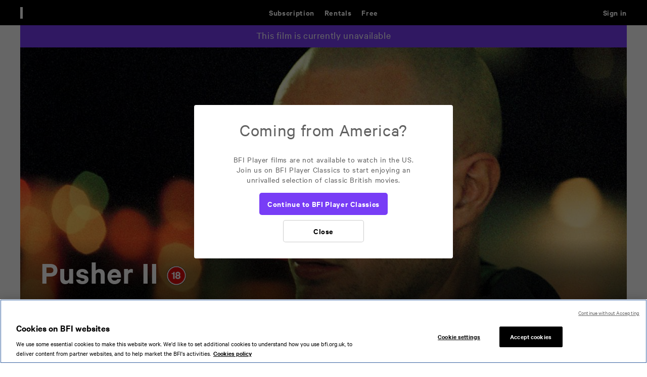

--- FILE ---
content_type: text/html; charset=UTF-8
request_url: https://player.bfi.org.uk/subscription/film/watch-pusher-ii-2005-online
body_size: 14387
content:
<!DOCTYPE html>
<html lang="en" dir="ltr" prefix="og: https://ogp.me/ns#">
  <head>
    <meta name="viewport" content="width=device-width" />
    <link rel="icon" type="image/png" href="/themes/custom/bfip/images/favicon-16x16.png" sizes="16x16">
    <link rel="icon" type="image/png" href="/themes/custom/bfip/images/favicon-32x32.png" sizes="32x32">
    <link rel="icon" type="image/png" href="/themes/custom/bfip/images/favicon-48x48.png" sizes="48x48">
    <link rel="apple-touch-icon" href="/themes/custom/bfip/images/apple-touch-icon-120x120.png">
    <link rel="apple-touch-icon" sizes="180x180" href="/themes/custom/bfip/images/apple-touch-icon-180x180.png">
    <link rel="apple-touch-icon" sizes="152x152" href="/themes/custom/bfip/images/apple-touch-icon-152x152.png">
    <link rel="apple-touch-icon" sizes="167x167" href="/themes/custom/bfip/images/apple-touch-icon-167x167.png">

    <meta charset="utf-8" />
<script>var dataLayer = [];</script>
<meta name="description" content="Nicolas Winding Refn&#039;s sequel follows Tonny (Mads Mikkelsen) on the path to redemption, as he balances a life of crime with the demands of a new family." />
<link rel="image_src" href="/sites/default/files/hero-images/pusher2.jpg" />
<meta property="og:site_name" content="BFI Player" />
<meta property="og:type" content="movie" />
<meta property="og:url" content="https://player.bfi.org.uk/subscription/film/watch-pusher-ii-2005-online" />
<meta property="og:title" content="Watch Pusher II - BFI Player" />
<meta property="og:description" content="Nicolas Winding Refn&#039;s sequel follows Tonny (Mads Mikkelsen) on the path to redemption, as he balances a life of crime with the demands of a new family." />
<meta property="og:image" content="https://player.bfi.org.uk/sites/default/files/styles/landscape_1200x675/public/hero-images/pusher2.jpg?itok=5BzpWKMK" />
<meta property="og:image:width" content="1200" />
<meta property="og:image:height" content="675" />
<meta property="og:image:alt" content="Pusher II" />
<meta name="twitter:card" content="summary_large_image" />
<meta name="twitter:site" content="@bfi" />
<meta name="twitter:title" content="Watch Pusher II - BFI Player" />
<meta name="twitter:description" content="Nicolas Winding Refn&#039;s sequel follows Tonny (Mads Mikkelsen) on the path to redemption, as he balances a life of crime with the demands of a new family." />
<meta name="twitter:image" content="https://player.bfi.org.uk/sites/default/files/styles/landscape_1200x675/public/hero-images/pusher2.jpg?itok=5BzpWKMK" />
<meta name="twitter:image:alt" content="Pusher II" />
<meta name="twitter:app:id:ipad" content="bfiplayer" />
<script>/* Google Tag Manager */(function(w,d,s,l,i){w[l]=w[l]||[];w[l].push({'gtm.start':new Date().getTime(),event:'gtm.js'});var f=d.getElementsByTagName(s)[0],j=d.createElement(s),dl=l!='dataLayer'?'&amp;l='+l:'';j.async=true;j.src='https://www.googletagmanager.com/gtm.js?id='+i+dl;f.parentNode.insertBefore(j,f);})(window,document,'script','dataLayer','GTM-MFLFHWM');</script>
<style>.async-hide { opacity: 0 !important} /* Page-hiding snippet (recommended) */</style>
<meta name="Generator" content="Drupal 10 (https://www.drupal.org)" />
<meta name="MobileOptimized" content="width" />
<meta name="HandheldFriendly" content="true" />
<meta name="viewport" content="width=device-width, initial-scale=1.0" />
<link rel="icon" href="/themes/custom/bfip/favicon.ico" type="image/vnd.microsoft.icon" />
<link rel="canonical" href="https://player.bfi.org.uk/subscription/film/watch-pusher-ii-2005-online" />
<link rel="shortlink" href="https://player.bfi.org.uk/node/15025" />

    <title>Watch Pusher II online - BFI Player</title>
    <link rel="stylesheet" media="all" href="/core/assets/vendor/jquery.ui/themes/base/core.css?t8wgam" />
<link rel="stylesheet" media="all" href="/core/assets/vendor/jquery.ui/themes/base/controlgroup.css?t8wgam" />
<link rel="stylesheet" media="all" href="/core/assets/vendor/jquery.ui/themes/base/checkboxradio.css?t8wgam" />
<link rel="stylesheet" media="all" href="/core/assets/vendor/jquery.ui/themes/base/resizable.css?t8wgam" />
<link rel="stylesheet" media="all" href="/core/assets/vendor/jquery.ui/themes/base/button.css?t8wgam" />
<link rel="stylesheet" media="all" href="/core/assets/vendor/jquery.ui/themes/base/dialog.css?t8wgam" />
<link rel="stylesheet" media="all" href="/core/misc/components/progress.module.css?t8wgam" />
<link rel="stylesheet" media="all" href="/core/misc/components/ajax-progress.module.css?t8wgam" />
<link rel="stylesheet" media="all" href="/core/modules/system/css/components/align.module.css?t8wgam" />
<link rel="stylesheet" media="all" href="/core/modules/system/css/components/fieldgroup.module.css?t8wgam" />
<link rel="stylesheet" media="all" href="/core/modules/system/css/components/container-inline.module.css?t8wgam" />
<link rel="stylesheet" media="all" href="/core/modules/system/css/components/clearfix.module.css?t8wgam" />
<link rel="stylesheet" media="all" href="/core/modules/system/css/components/details.module.css?t8wgam" />
<link rel="stylesheet" media="all" href="/core/modules/system/css/components/hidden.module.css?t8wgam" />
<link rel="stylesheet" media="all" href="/core/modules/system/css/components/item-list.module.css?t8wgam" />
<link rel="stylesheet" media="all" href="/core/modules/system/css/components/js.module.css?t8wgam" />
<link rel="stylesheet" media="all" href="/core/modules/system/css/components/nowrap.module.css?t8wgam" />
<link rel="stylesheet" media="all" href="/core/modules/system/css/components/position-container.module.css?t8wgam" />
<link rel="stylesheet" media="all" href="/core/modules/system/css/components/reset-appearance.module.css?t8wgam" />
<link rel="stylesheet" media="all" href="/core/modules/system/css/components/resize.module.css?t8wgam" />
<link rel="stylesheet" media="all" href="/core/modules/system/css/components/system-status-counter.css?t8wgam" />
<link rel="stylesheet" media="all" href="/core/modules/system/css/components/system-status-report-counters.css?t8wgam" />
<link rel="stylesheet" media="all" href="/core/modules/system/css/components/system-status-report-general-info.css?t8wgam" />
<link rel="stylesheet" media="all" href="/core/modules/system/css/components/tablesort.module.css?t8wgam" />
<link rel="stylesheet" media="all" href="/core/modules/ckeditor5/css/ckeditor5.dialog.fix.css?t8wgam" />
<link rel="stylesheet" media="all" href="/core/assets/vendor/jquery.ui/themes/base/theme.css?t8wgam" />
<link rel="stylesheet" media="all" href="/modules/custom/player_esp/modules/esp_signup/css/esp_signup.css?t8wgam" />
<link rel="stylesheet" media="all" href="/modules/contrib/flag/css/flag-link-ajax.css?t8wgam" />
<link rel="stylesheet" media="all" href="/modules/custom/player_global_notification/css/player_global_notification.css?t8wgam" />
<link rel="stylesheet" media="all" href="/core/../themes/custom/bfip/components/01-atoms/03-icons/bfi_logo/bfi_logo.css?t8wgam" />
<link rel="stylesheet" media="all" href="/core/../themes/custom/bfip/components/01-atoms/03-icons/bfi_player_logo/bfi_player_logo.css?t8wgam" />
<link rel="stylesheet" media="all" href="/core/../themes/custom/bfip/components/01-atoms/02-buttons/button/button.css?t8wgam" />
<link rel="stylesheet" media="all" href="/core/../themes/custom/bfip/components/01-atoms/03-icons/close_icon/close_icon.css?t8wgam" />
<link rel="stylesheet" media="all" href="/core/../themes/custom/bfip/components/03-organisms/footer/footer.css?t8wgam" />
<link rel="stylesheet" media="all" href="/core/../themes/custom/bfip/components/04-templates/full_width/full_width.css?t8wgam" />
<link rel="stylesheet" media="all" href="/core/../themes/custom/bfip/components/04-templates/full_width_page/full_width_page.css?t8wgam" />
<link rel="stylesheet" media="all" href="/core/../themes/custom/bfip/components/01-atoms/01-typography/heading_4/heading_4.css?t8wgam" />
<link rel="stylesheet" media="all" href="/core/../themes/custom/bfip/components/01-atoms/01-typography/heading_4_html/heading_4_html.css?t8wgam" />
<link rel="stylesheet" media="all" href="/core/../themes/custom/bfip/components/01-atoms/02-buttons/icon_button/icon_button.css?t8wgam" />
<link rel="stylesheet" media="all" href="/core/../themes/custom/bfip/components/02-molecules/list/list.css?t8wgam" />
<link rel="stylesheet" media="all" href="/core/../themes/custom/bfip/components/03-organisms/nav/nav.css?t8wgam" />
<link rel="stylesheet" media="all" href="/core/../themes/custom/bfip/components/01-atoms/03-icons/search_icon/search_icon.css?t8wgam" />
<link rel="stylesheet" media="all" href="/core/../themes/custom/bfip/components/02-molecules/search_input/search_input.css?t8wgam" />
<link rel="stylesheet" media="all" href="/themes/custom/bfip/css/styles.css?t8wgam" />

    <script type="text/javascript">
      var $ = window.jQuery;
    </script>
    <script src="//browser.sentry-cdn.com/5.17.0/bundle.min.js" integrity="sha384-lowBFC6YTkvMIWPORr7+TERnCkZdo5ab00oH5NkFLeQUAmBTLGwJpFjF6djuxJ/5" crossorigin="anonymous"></script>
<script src="/modules/custom/player/js/sentry.js?v=10.6.1"></script>

    <!-- dataLayer declaration  -->
    <script>window.dataLayer = window.dataLayer||[];</script>
    <meta name="clarity-site-verification" content="59231424-144c-41a6-bf46-d7790f0b51eb" />
  </head>

  <body>
    <!-- Google Tag Manager (noscript) --><noscript><iframe src="https://www.googletagmanager.com/ns.html?id=GTM-MFLFHWM" height="0" width="0" style="display:none;visibility:hidden"></iframe></noscript>
    <div  data-component-id="bfip:full_width" class="full-width">
          <div  data-component-id="bfip:nav" class="nav-container">
  <nav>
    <a id="skip-to-content" href="#content">Skip to main content</a>
    <div class="logo">
      <a href="/">
       <div  data-component-id="bfip:bfi_player_logo" class="white">
    &nbsp;
</div>

      </a>
          </div>
    <input type="checkbox" id="search-state" class="state" />
    <label for="search-state" tabindex="0" class="search-button button">
          <button  data-component-id="bfip:icon_button" tabindex="-1" class="open-button" type="button">
              <div  data-component-id="bfip:search_icon" class="white"></div>
            
</button>          <button  data-component-id="bfip:icon_button" tabindex="-1" class="close-button" type="button">
              <div  data-component-id="bfip:close_icon" class="white"></div>
            
</button>    </label>
    <form  data-component-id="bfip:search_input" class="search-container" action="/search" role="search">
    <fieldset class="search">
        <input name="availability" type="hidden" value="1" />
        <label for="nav-search">Search</label>
        <input type="search" name="q" placeholder="Search" value="" class="search-input" id="nav-search" />
        <div class="buttons">
            <button  data-component-id="bfip:icon_button" class="clear-input-button" type="reset">
                        <div  data-component-id="bfip:close_icon" class="black"></div>
                    
</button>            <button  data-component-id="bfip:icon_button" type="submit">
                        <div  data-component-id="bfip:search_icon" class="black"></div>
                    
</button>        </div>
    </fieldset>
</form>
    <input type="checkbox" id="mobile-menu-state" class="state" />
    <label for="mobile-menu-state" tabindex="0" class="mobile-menu-button button">
          <button  data-component-id="bfip:icon_button" tabindex="-1" class="open-button" type="button">
              <svg  data-component-id="bfip:mobile_menu_icon" xmlns="http://www.w3.org/2000/svg" width="20" height="15" viewBox="0 0 20 15" fill="none">
  <path d="M0.583984 1H19.834" stroke="white" stroke-width="2"/>
  <path d="M0.583984 7.41602H19.834" stroke="white" stroke-width="2"/>
  <path d="M0.583984 13.832H19.834" stroke="white" stroke-width="2"/>
</svg>

            
</button>          <button  data-component-id="bfip:icon_button" tabindex="-1" class="close-button" type="button">
              <div  data-component-id="bfip:close_icon" class="white"></div>
            
</button>    </label>
    
              <menu  class="menu main-menu">
                    <li class="menu-item menu-item--expanded menu-item--active-trail">
        <a href="/subscription" class="purple-accent" aria-label="Subscription. Subscription-only classic and cult films from across the decades" tabindex="0" data-drupal-link-system-path="node/6">Subscription</a>
                                          <menu class="menu sub-menu">
                    <li class="menu-item">
        <a href="/subscription/collection/subscription-exclusives" tabindex="0" data-drupal-link-system-path="node/14482">Subscription exclusives</a>
              </li>
                <li class="menu-item">
        <a href="/subscription/collection/recently-added" tabindex="0" data-drupal-link-system-path="node/11473">Recently added</a>
              </li>
                <li class="menu-item">
        <a href="/subscription/kermode-introduces" tabindex="0" data-drupal-link-system-path="node/8">Kermode introduces</a>
              </li>
                <li class="menu-item">
        <a href="/subscription/popular" tabindex="0" data-drupal-link-system-path="node/11416">Popular</a>
              </li>
                <li class="menu-item">
        <a href="/subscription/collections" tabindex="0" data-drupal-link-system-path="node/10">Collections</a>
              </li>
                <li class="menu-item">
        <a href="/search/subscription?q=&amp;availability=1&amp;sort=title" tabindex="0" data-drupal-link-query="{&quot;availability&quot;:&quot;1&quot;,&quot;q&quot;:&quot;&quot;,&quot;sort&quot;:&quot;title&quot;}" data-drupal-link-system-path="search/subscription">A-Z</a>
              </li>
                <li class="menu-item">
        <a href="/subscription/coming-soon" tabindex="0" data-drupal-link-system-path="subscription/coming-soon">Coming soon</a>
              </li>
        </menu>
  
              </li>
                <li class="menu-item menu-item--expanded">
        <a href="/rentals" class="red-accent" aria-label="Rentals. New and acclaimed films to rent, including those in cinemas now" tabindex="0" data-drupal-link-system-path="node/5">Rentals</a>
                                          <menu class="menu sub-menu">
                    <li class="menu-item">
        <a href="/rentals/new" tabindex="0" data-drupal-link-system-path="node/11413">New</a>
              </li>
                <li class="menu-item">
        <a href="/rentals/popular" tabindex="0" data-drupal-link-system-path="node/11414">Popular</a>
              </li>
                <li class="menu-item">
        <a href="/rentals/collections" tabindex="0" data-drupal-link-system-path="node/14">Collections</a>
              </li>
                <li class="menu-item">
        <a href="/search/rentals?q=&amp;availability=1&amp;sort=title" tabindex="0" data-drupal-link-query="{&quot;availability&quot;:&quot;1&quot;,&quot;q&quot;:&quot;&quot;,&quot;sort&quot;:&quot;title&quot;}" data-drupal-link-system-path="search/rentals">A-Z</a>
              </li>
                <li class="menu-item">
        <a href="/rentals/coming-soon" tabindex="0" data-drupal-link-system-path="rentals/coming-soon">Coming soon</a>
              </li>
        </menu>
  
              </li>
                <li class="menu-item menu-item--expanded">
        <a href="/free" class="green-accent" aria-label="Free. Thousands of free archive films" tabindex="0" data-drupal-link-system-path="node/7">Free</a>
                                          <menu class="menu sub-menu">
                    <li class="menu-item">
        <a href="/free/collection/popular" tabindex="0" data-drupal-link-system-path="node/16766">Popular</a>
              </li>
                <li class="menu-item">
        <a href="/free/inside-film" tabindex="0" data-drupal-link-system-path="node/16886">Inside Film</a>
              </li>
                <li class="menu-item">
        <a href="/free/shorts" title="Sharp, bold and quickly told." tabindex="0" data-drupal-link-system-path="node/16927">Shorts</a>
              </li>
                <li class="menu-item">
        <a href="/free/collections" tabindex="0" data-drupal-link-system-path="node/19">Collections</a>
              </li>
                <li class="menu-item">
        <a href="/britain-on-film" tabindex="0" data-drupal-link-system-path="britain-on-film">Britain on Film map</a>
              </li>
        </menu>
  
              </li>
        </menu>
  


    
              <menu  class="menu user-menu">
                    <li class="menu-item">
        <a href="/sign-in?destination=/subscription/film/watch-pusher-ii-2005-online" title="Sign in" class="sign-in blue-accent" tabindex="0" data-drupal-link-query="{&quot;destination&quot;:&quot;\/subscription\/film\/watch-pusher-ii-2005-online&quot;}" data-drupal-link-system-path="user/login">Sign in</a>
              </li>
                <li class="menu-item">
        <a href="/search" class="js__open-search menu__item--search" aria-expanded="false" aria-controls="page__search" aria-label="Expand main site search" tabindex="0" data-drupal-link-system-path="search"></a>
              </li>
        </menu>
  


  </nav>
</div>
                <div  data-component-id="bfip:full_width_page" class="main-container white-bg">
  <main>
                <div class="page page--film page--film--subscription us-enabled" id="page">
              <div class="js_screen-reader-alert d-n" aria-live="assertive"></div>
                              <div class="dialog-off-canvas-main-canvas" data-off-canvas-main-canvas>
    <div class="main" role="main" id="content">
    <div>
    <div class="global-messages global-notification-messages" id="block-playerglobalnotificationblock--2">
  
    
      
  </div>
<div class="player-newsletter-signup" id="block-bfip-espsignupblock--2">
  
    
      <div class="esp-signup-block">
  <div class="container container--newsletter-signup" role="alert" aria-live="polite">
    <div class="container__inner">
      <div class="notification notification--black-bg notification--pop-up notification--newsletter">
          <div class="grid grid--2col">
              <div class="grid__column">
                                            <h3 class="t3">Get the latest from BFI Player</h3>
                                                          <div class="notification__message t6 hide-handheld">Sign up&nbsp;for news on&nbsp;the latest rentals, subscription&nbsp;classics and free archive highlights.&nbsp;</div>
                                </div>
              <div class="grid__column">
                  <div class="notification__form"><form class="esp-signup-form" data-drupal-selector="esp-signup-form" action="/subscription/film/watch-pusher-ii-2005-online" method="post" id="esp-signup-form" accept-charset="UTF-8" novalidate="novalidate">
  <div class="js-form-item js-form-type-textfield js-form-item-email field field--textfield field--email">
      <label for="edit-email" class="field__label">Email address</label>
  
  
  
  <input data-drupal-selector="edit-email" type="text" id="edit-email" name="email" value="" size="64" maxlength="128" class="form-text" />


    
    </div>
<button class="btn btn--primary btn--newsletter-signup button js-form-submit form-submit" data-drupal-selector="newsletter-signup-submit" type="submit" id="newsletter-signup-submit" name="add" value="Sign up">
  Sign up
</button>

<div class="newsletter_ajax_response"><div class="message"></div></div><input autocomplete="off" data-drupal-selector="form-ynvdbhfx7bdq2n0lo8x84c3ofd0p60v163fxtyhmrmq" type="hidden" name="form_build_id" value="form-YnvdbHfx7Bdq2N0lO8X84c3Ofd0P60V163FXTyHMrMQ" />
<input data-drupal-selector="edit-esp-signup-form" type="hidden" name="form_id" value="esp_signup_form" />
<div class="link-textfield js-form-wrapper form-wrapper" style="display: none !important;"><div class="js-form-item js-form-type-textfield js-form-item-link field field--textfield field--link">
      <label for="edit-link" class="field__label">Leave this field blank</label>
  
  
  
  <input autocomplete="off" data-drupal-selector="edit-link" type="text" id="edit-link" name="link" value="" size="20" maxlength="128" class="form-text" />


    
    </div>
</div>

</form>
</div>
              </div>
          </div>

        <div class="notification__cta">
          <div class="dismiss-buttons btn-group btn-group--inline btn-group--centered">
              <button id="dismiss-temporary" class="btn btn--inverse btn--no-bg dismiss js__btn-ask-later">Ask me later</button>
              <button id="dismiss-permanent" class="btn btn--inverse btn--no-bg dismiss js__btn-never-ask">Never ask</button>
          </div>
        </div>
      </div>
    </div>
  </div>
</div>

  </div>

  </div>

  <div class="page__search search-form--dark"  role="search" id="page__search" aria-hidden="true">
    <form action="" method="post" class="form form--search form--search-fullHeight" data-player-search>
      <fieldset class="fieldset">
        <div class="field field--input field--large">
          <div class="field__item">
            <label class="field__label h-e" for="search-field--header">Search</label>
            <input type="search" name="Search" placeholder="Find films, people, subjects..." value="" maxlength="128" size="20" class="input__search search-field--light" id="search-field--header">
          </div>
        </div>
        <div class="field field--button">
          <div class="field__item">
            <button class="btn btn--no-text btn--search js__submit-search"  data-search="search-submit" role="button" type="submit">
              <i class="icon btn__icon icon--search"></i>
              <span class="btn__text">Search</span>
            </button>
            <button data-search="search-stop" class="btn btn--no-text btn--reset js__reset-search" role="button" type="reset">
              <i class="icon btn__icon icon--close"></i>
              <span class="btn__text">Reset search</span>
            </button>
          </div>
        </div>
      </fieldset>
    </form>
  </div>
  
  
  <div class="messages">
    
  </div>
      <div>
    <div data-drupal-messages-fallback class="hidden"></div>    
            <div id="film-header" class="film-header">
    <div class="container">
        <div class="container__inner">
                            <div class="callout callout--">
    <div class="callout__text">
        <p>This film is currently unavailable</p>
    </div>
</div>
                        <div class="film-header__main">
                                                                                                                                                                                <div class="player-overlay player-overlay--certification" id="certification-overlay" role="alert" aria-live="assertive">
    <div class="player-overlay__inner">
        <div class="player-overlay__text">
                    <h3>This film is certified</h3>
        <img class="certificate-image" src="/themes/custom/bfip/images/certificate-images/BBFC_18.png" alt="18 rating">        <ul class="list player-overlay__list t7">
            <li class="list__item">
    Contains very strong sex and language, strong violence and drug use
</li>
        </ul>
                                                            
    <a class="btn btn--secondary btn--flex js__close" href="?accept-guidance" role="button">
        <span class="btn__text">I confirm I am over 18</span>
  </a>


                                    <div class="player-overlay__dismiss-overlay">
                                                                    
    <button id="" class="btn btn--no-text btn--inverse btn--no-bg btn--no-border js__dismiss-overlay" role="button">
    <i class="icon btn__icon icon--close"></i>    <span class="btn__text">Dismiss overlay</span>
  </button>


            </div>
                    </div>
    </div>
</div>
                                
                <div class="film-header__image">
                    <figure class="image image--landscape image--lazy">
    <div class="image__item">
        <img src="/sites/default/files/styles/landscape_480x270/public/hero-images/pusher2.jpg?itok=y8kyBMlE"
             alt=""
             data-img-240="/sites/default/files/styles/landscape_240x135/public/hero-images/pusher2.jpg?itok=7XjBCgxS"
             data-img-320="/sites/default/files/styles/landscape_320x180/public/hero-images/pusher2.jpg?itok=Obzz3lP9"
             data-img-400="/sites/default/files/styles/landscape_400x225/public/hero-images/pusher2.jpg?itok=P_PcmhAg"
             data-img-480="/sites/default/files/styles/landscape_480x270/public/hero-images/pusher2.jpg?itok=y8kyBMlE"
             data-img-640="/sites/default/files/styles/landscape_640x360/public/hero-images/pusher2.jpg?itok=d4YKPOu-"
             data-img-800="/sites/default/files/styles/landscape_800x450/public/hero-images/pusher2.jpg?itok=sA9CPlsG"
             data-img-960="/sites/default/files/styles/landscape_960x540/public/hero-images/pusher2.jpg?itok=VKmqNKbm"
             data-img-1200="/sites/default/files/styles/landscape_1200x675/public/hero-images/pusher2.jpg?itok=5BzpWKMK"
             data-img-1440="/sites/default/files/styles/landscape_1440x810/public/hero-images/pusher2.jpg?itok=n28-kpgO"
             class="image__src lazy lazy--no-blur" />
        <noscript><img src="/sites/default/files/styles/landscape_480x270/public/hero-images/pusher2.jpg?itok=y8kyBMlE" class="image__noscript" alt="" /></noscript>
    </div>
</figure>
                </div>
                <div class="film-header__player">
                    
    <div class="player__item">

    <div id="video-player_6259137734001" class="player">
        <video-js
          id="player_6259137734001"
          data-player="MLNFA1L1R"
          data-label="Pusher II"
          data-embed="default"
          controls=""
          data-ref-id="6259137734001"
          data-pid="MLNFA1L1R"
          data-acid="6057940601001"
          data-playlist-id=""
          data-application-id=""
          data-pillar="subscription"
          data-video-type="film"
          data-ent-id="15025"
          data-bundle="film"
          data-module-path="modules/custom/player"
          data-origin="https%3A%2F%2Fplayer.bfi.org.uk"
          data-origin_path="https%3A%2F%2Fplayer.bfi.org.uk%2Fsubscription%2Ffilm%2Fwatch-pusher-ii-2005-online"
          class="video-js vjs-16-9 vjs-film">
        </video-js>
        <script id="script_6259137734001" src="https://players.brightcove.net/6057940601001/MLNFA1L1R_default/index.min.js"></script>
    </div>

                <div class="btn-list">
            <button data-close-video-id="6259137734001" data-player-name="film_player" class="btn btn--inverse btn--no-bg btn--w-auto btn--no-text js__close_video film-close"><i class="icon btn__icon icon--close"></i><span class="btn__text">Close </span></button>
        </div>
    
    
    <div class="player-overlay player-overlay--error-message" id="error_player_6259137734001" role="alert" aria-live="assertive">
    <div class="player-overlay__inner">
        <div class="player-overlay__text">
                    <div class="player-overlay__content-background">
          <h2>Title of error</h2>
            <p class="t6"></p>
            <p class="t7 session"></p>
            <p class="t7 code"><span></span></p>
                                        
            
    <a class="btn btn--neutral btn--flex faq" href="#" role="button">
        <span class="btn__text">See Help</span>
  </a>


        </div>
                        </div>
    </div>
</div>
</div>



                                    </div>
                                <div class="film-header__content">
                    <div class="film-header__text">
                      <div class="film-title">
    <h1 class="film-title__h1">
                    <span class="film-title__maintitle">Pusher II</span>
    
                    <span class="film-title__certificate">
                <img class="certificate-image" src="/themes/custom/bfip/images/certificate-images/BBFC_18.png" alt="18 rating" />
            </span>
            </h1>
    <div class="film-title__description">
    <p>Nicolas Winding Refn's sequel follows Tonny (Mads Mikkelsen) on the path to redemption, as he balances a life of crime with the demands of a new family.</p>
</div>
    <p class="film-title__meta t6">
        <span>Crime</span>        <span>
    2005
</span>        <span>
    96
 mins</span>                    </p>

                        <p class="film-title__director t6">Director: Nicolas Winding Refn</p>
            
        
</div>
                    </div>
                    <div class="film-header__cta">
                        

                        <div class="btn-group cta__buttons">
                                                                                        
                                                            
                                                                
                                
                                                                                                                                                                                                                                
    <a href="/subscribe/15025" id="play-film" data-video-id="6259137734001" data-ent="" data-avail="unavailable" data-film-id="15025" data-ac="6057940601001" class="btn btn--primary btn--subscription h-e" role="button">
        <span class="btn__text">Subscribe to watch</span>
  </a>


                                        
                                                                                                                                                    </div>
                    </div>
                </div>
            </div>
        </div>
    </div>
</div>

        <div class="page__about">
            <div class="container">
                <div class="container__inner">

                                        <div class="tabs ">
            <input type="radio" name="tabs" id="tab1" class="tabs__input" checked>
                                                    <div class="tabs__menu" role="tablist">
                    <label for="tab1" class="tab__label" role="tab" aria-controls="tabs__content1" aria-expanded="true" aria-selected="true">
                <a href="#tab1" class="key-tabbing__link h-e" >Overview</a>
                <span>Overview</span>
            </label>
                                                                                                    </div>

            <div id="tabs__content1" aria-live="polite"class="tabs__content tabs__content--active" aria-labelledby="tab1" role="tabpanel" aria-hidden="false">
                                        <h2 class="tabs__title">Overview</h2>
                            <div class="tabs__narrow-inner">
                                <div class="text ">
    
    <p>Tonny is a small time crook on a path of self-imposed redemption. Upon leaving prison he discovers he has become a father, and vows to provide for the child. However the more he tries to rectify his new life with his relationship with his father, vicious gangster Duke (Leif Sylvester), the more futile the path seemingly becomes.</p>

    
    <p>Following a brief detour to America for indie thriller Fear X (2003), Nicolas Winding Refn returned to the mean streets of Copenhagen to continue the Pusher trilogy. The film established former professional dancer Mikkelsen as a highly effective antihero in advance of his notoriously villainous turns in Casino Royale (2006) and Doctor Strange (2016). </p>

</div>



                                
                                <div class="meta-data">
    
        
          <div class="meta-data__row">
      <div class="meta-data__title">Director</div>
      <div class="meta-data__data">
                                        <a href="/search/subscription?q=Nicolas+Winding+Refn&amp;availability=1"
                              aria-label="All films directed by: Nicolas Winding Refn"
                            class="meta-data__search_link">
              <span class="tags__text">Nicolas Winding Refn</span>
            </a>
                                    </div>
    </div>
  
          <div class="meta-data__row">
      <div class="meta-data__title">Featuring</div>
      <div class="meta-data__data">
                                        <a href="/search/subscription?q=Mads+Mikkelsen&amp;availability=1"
                              aria-label="All films featuring: Mads Mikkelsen"
                            class="meta-data__search_link">
              <span class="tags__text">Mads Mikkelsen</span>
            </a>
                                          ,                                                 <a href="/search/subscription?q=Leif+Sylvester+Petersen&amp;availability=1"
                              aria-label="All films featuring: Leif Sylvester Petersen"
                            class="meta-data__search_link">
              <span class="tags__text">Leif Sylvester Petersen</span>
            </a>
                                          ,                                                 <a href="/search/subscription?q=Anne+S%C3%98rensen&amp;availability=1"
                              aria-label="All films featuring: Anne SØrensen"
                            class="meta-data__search_link">
              <span class="tags__text">Anne SØrensen</span>
            </a>
                                          ,                                                 <a href="/search/subscription?q=%C3%98yvind+Hagen+Traberg&amp;availability=1"
                              aria-label="All films featuring: Øyvind Hagen Traberg"
                            class="meta-data__search_link">
              <span class="tags__text">Øyvind Hagen Traberg</span>
            </a>
                                          <span class="meta-data__separator"> and </span>
                                                <a href="/search/subscription?q=Kurt+Nielsen&amp;availability=1"
                              aria-label="All films featuring: Kurt Nielsen"
                            class="meta-data__search_link">
              <span class="tags__text">Kurt Nielsen</span>
            </a>
                                    </div>
    </div>
  
          <div class="meta-data__row">
      <div class="meta-data__title">Genres</div>
      <div class="meta-data__data">
                                        <a href="/search/subscription?genre=Crime&amp;availability=1"
                              aria-label="All films featuring: Crime"
                            class="meta-data__search_link">
              <span class="tags__text">Crime</span>
            </a>
                                    </div>
    </div>
  

                        <div class="meta-data__row">
                <div class="meta-data__title">Certificate</div>
                <div class="meta-data__data"><img class="certificate-image" src="/themes/custom/bfip/images/certificate-images/BBFC_18.png" alt="18">
    Contains very strong sex and language, strong violence and drug use
</div>
            </div>
                
            <div class="meta-data__row">
            <div class="meta-data__title">Country</div>
            <div class="meta-data__data">
    Denmark
</div>
        </div>
                <div class="meta-data__row">
      <div class="meta-data__title">Language</div>
      <div class="meta-data__data">Danish with English subtitles</div>
    </div>
    </div>
                                
                            </div>
                                                                                                <h2 class="section__title-related">Related</h2>
                                                                            
                                                                                                                        <div class="card-group card-group--carousel">
                                                <div class="card-group__title">
                                                    <div class="related section-title section-title--view-all">
                                                        <div class="section-title__title">
                                                            <h2>Crime</h2>
                                                        </div>

                                                                                                                    <div class="section-title__cta">
                                                                <div class="btn-list">
                                                                    <a class="btn btn--primary btn--default btn--flex" href="/search/subscription?genre=Crime&amp;availability=1">
                                                                <span class="btn__text">View more
                                                                                                                                    </span>
                                                                    </a>
                                                                </div>
                                                            </div>
                                                        
                                                    </div>
                                                </div>
                                                <div class="card-group__cards">
                                                    
<div class="card card--subscription ">
    <div class="card__inner">
        <div class="card__image">
                      <figure class="image image--landscape image--lazy">
  <div class="image__item">
    <img src="/sites/default/files/styles/landscape_32x18/public/hero-images/urchin-still-2.jpg?itok=lc0eGWA8"
      alt=""
      data-img-240="/sites/default/files/styles/landscape_240x135/public/hero-images/urchin-still-2.jpg?itok=_fti3Rvk"
      data-img-320="/sites/default/files/styles/landscape_320x180/public/hero-images/urchin-still-2.jpg?itok=bNDzChwd"
      data-img-400="/sites/default/files/styles/landscape_400x225/public/hero-images/urchin-still-2.jpg?itok=SuCdya8b"
      data-img-480="/sites/default/files/styles/landscape_480x270/public/hero-images/urchin-still-2.jpg?itok=5GxGIwVI"
      data-img-640="/sites/default/files/styles/landscape_640x360/public/hero-images/urchin-still-2.jpg?itok=fIgcKNJH"
      data-img-800="/sites/default/files/styles/landscape_800x450/public/hero-images/urchin-still-2.jpg?itok=2ChjCf2p"
      data-img-960="/sites/default/files/styles/landscape_960x540/public/hero-images/urchin-still-2.jpg?itok=P5flPiw8"
      data-img-1200="/sites/default/files/styles/landscape_1200x675/public/hero-images/urchin-still-2.jpg?itok=keKDSBzV"
      data-img-1440="/sites/default/files/styles/landscape_1440x810/public/hero-images/urchin-still-2.jpg?itok=qsyktPoT"
      class="image__src lazy" />
    <noscript>
      <img src="/sites/default/files/styles/landscape_480x270/public/hero-images/urchin-still-2.jpg?itok=5GxGIwVI" class="image__noscript" alt="" />
    </noscript>
  </div>
</figure>
                  </div>

                
                                            <div class="card__label">
                    <div class="text-label t8" data-search="subscription-text-label" data-avail="avail" data-film-id="16980">
                       Subscribe to watch
                    </div>
                </div>
                    
        <div class="card__content">
            <h3 class="card__title">
                <a class="card__action" aria-label="Urchin"  href="/subscription/film/watch-urchin-2025-online"><span class="h-e">            <span>Urchin</span>
    </span>            <span>Urchin</span>
    </a>
            </h3>
            <p class="card__info t8">
                <span class="card__info__item">Drama</span>                <span class="card__info__item">
    2025
</span>                <span class="card__info__item">
    99
 mins</span>                                <span class="card__info__item card__info__director">Director: Harris Dickinson</span>                            </p>
            <div class="card__description t8 card__watchlist">
                
    <p>The debut feature from actor Harris Dickinson sees a homeless addict get a shot at recovery and redemption.</p>

                
            </div>
        </div>
    </div>
</div>

<div class="card card--subscription ">
    <div class="card__inner">
        <div class="card__image">
                      <figure class="image image--landscape image--lazy">
  <div class="image__item">
    <img src="/sites/default/files/styles/landscape_32x18/public/hero-images/the-kingdom-1.jpg?itok=aIX1YRLS"
      alt=""
      data-img-240="/sites/default/files/styles/landscape_240x135/public/hero-images/the-kingdom-1.jpg?itok=su3zp0kK"
      data-img-320="/sites/default/files/styles/landscape_320x180/public/hero-images/the-kingdom-1.jpg?itok=PIlXw6U8"
      data-img-400="/sites/default/files/styles/landscape_400x225/public/hero-images/the-kingdom-1.jpg?itok=NNkgad5n"
      data-img-480="/sites/default/files/styles/landscape_480x270/public/hero-images/the-kingdom-1.jpg?itok=yVMvea3o"
      data-img-640="/sites/default/files/styles/landscape_640x360/public/hero-images/the-kingdom-1.jpg?itok=JzM9A3qe"
      data-img-800="/sites/default/files/styles/landscape_800x450/public/hero-images/the-kingdom-1.jpg?itok=y-CPMx-Z"
      data-img-960="/sites/default/files/styles/landscape_960x540/public/hero-images/the-kingdom-1.jpg?itok=0WmLirae"
      data-img-1200="/sites/default/files/styles/landscape_1200x675/public/hero-images/the-kingdom-1.jpg?itok=aeFxy9e_"
      data-img-1440="/sites/default/files/styles/landscape_1440x810/public/hero-images/the-kingdom-1.jpg?itok=mc6ytGYq"
      class="image__src lazy" />
    <noscript>
      <img src="/sites/default/files/styles/landscape_480x270/public/hero-images/the-kingdom-1.jpg?itok=yVMvea3o" class="image__noscript" alt="" />
    </noscript>
  </div>
</figure>
                  </div>

                
                                            <div class="card__label">
                    <div class="text-label t8" data-search="subscription-text-label" data-avail="avail" data-film-id="16869">
                       Subscribe to watch
                    </div>
                </div>
                    
        <div class="card__content">
            <h3 class="card__title">
                <a class="card__action" aria-label="The Kingdom"  href="/subscription/film/watch-the-kingdom-2024-online"><span class="h-e">            <span>The Kingdom</span>
    </span>            <span>The Kingdom</span>
    </a>
            </h3>
            <p class="card__info t8">
                <span class="card__info__item">Crime</span>                <span class="card__info__item">
    2024
</span>                <span class="card__info__item">
    111
 mins</span>                                <span class="card__info__item card__info__director">Director: Julien Colonna</span>                            </p>
            <div class="card__description t8 card__watchlist">
                
    <p>A teenager is taken to a Corsican villa where her fugitive mob boss father is hiding, before an assassination attempt forces them to go on the run. </p>

                
            </div>
        </div>
    </div>
</div>

<div class="card card--subscription ">
    <div class="card__inner">
        <div class="card__image">
                      <figure class="image image--landscape image--lazy">
  <div class="image__item">
    <img src="/sites/default/files/styles/landscape_32x18/public/hero-images/sex-and-fury-1080_1.jpg?itok=ZCPu7iU6"
      alt=""
      data-img-240="/sites/default/files/styles/landscape_240x135/public/hero-images/sex-and-fury-1080_1.jpg?itok=kLS9YjOB"
      data-img-320="/sites/default/files/styles/landscape_320x180/public/hero-images/sex-and-fury-1080_1.jpg?itok=WC8iVulH"
      data-img-400="/sites/default/files/styles/landscape_400x225/public/hero-images/sex-and-fury-1080_1.jpg?itok=IELaYm34"
      data-img-480="/sites/default/files/styles/landscape_480x270/public/hero-images/sex-and-fury-1080_1.jpg?itok=UqAEjxYF"
      data-img-640="/sites/default/files/styles/landscape_640x360/public/hero-images/sex-and-fury-1080_1.jpg?itok=32wHQP3N"
      data-img-800="/sites/default/files/styles/landscape_800x450/public/hero-images/sex-and-fury-1080_1.jpg?itok=m_FJ-DfQ"
      data-img-960="/sites/default/files/styles/landscape_960x540/public/hero-images/sex-and-fury-1080_1.jpg?itok=xN2ofrOA"
      data-img-1200="/sites/default/files/styles/landscape_1200x675/public/hero-images/sex-and-fury-1080_1.jpg?itok=M_AY_Rpz"
      data-img-1440="/sites/default/files/styles/landscape_1440x810/public/hero-images/sex-and-fury-1080_1.jpg?itok=S0QtQVHO"
      class="image__src lazy" />
    <noscript>
      <img src="/sites/default/files/styles/landscape_480x270/public/hero-images/sex-and-fury-1080_1.jpg?itok=UqAEjxYF" class="image__noscript" alt="" />
    </noscript>
  </div>
</figure>
                  </div>

                
                                            <div class="card__label">
                    <div class="text-label t8" data-search="subscription-text-label" data-avail="avail" data-film-id="16872">
                       Subscribe to watch
                    </div>
                </div>
                    
        <div class="card__content">
            <h3 class="card__title">
                <a class="card__action" aria-label="Sex &amp; Fury"  href="/subscription/film/watch-sex-fury-1973-online"><span class="h-e">            <span>Sex &amp; Fury</span>
    </span>            <span>Sex &amp; Fury</span>
    </a>
            </h3>
            <p class="card__info t8">
                <span class="card__info__item">Crime</span>                <span class="card__info__item">
    1973
</span>                <span class="card__info__item">
    89
 mins</span>                                <span class="card__info__item card__info__director">Director: Norifumi Suzuki</span>                            </p>
            <div class="card__description t8 card__watchlist">
                
    <p>This wildly violent ‘70s Japanese sexploitation film about a gambler hunting her father’s killers was a key influence on Tarantino’s Kill Bill series.</p>

                
            </div>
        </div>
    </div>
</div>

<div class="card card--subscription ">
    <div class="card__inner">
        <div class="card__image">
                      <figure class="image image--landscape image--lazy">
  <div class="image__item">
    <img src="/sites/default/files/styles/landscape_32x18/public/hero-images/860a2b05c546d202c6bfcab683e95e12.jpg?itok=4xpxJuog"
      alt=""
      data-img-240="/sites/default/files/styles/landscape_240x135/public/hero-images/860a2b05c546d202c6bfcab683e95e12.jpg?itok=h89Wv8O2"
      data-img-320="/sites/default/files/styles/landscape_320x180/public/hero-images/860a2b05c546d202c6bfcab683e95e12.jpg?itok=1nSGe-Eg"
      data-img-400="/sites/default/files/styles/landscape_400x225/public/hero-images/860a2b05c546d202c6bfcab683e95e12.jpg?itok=KGscUS-I"
      data-img-480="/sites/default/files/styles/landscape_480x270/public/hero-images/860a2b05c546d202c6bfcab683e95e12.jpg?itok=reK32cPI"
      data-img-640="/sites/default/files/styles/landscape_640x360/public/hero-images/860a2b05c546d202c6bfcab683e95e12.jpg?itok=grONkOor"
      data-img-800="/sites/default/files/styles/landscape_800x450/public/hero-images/860a2b05c546d202c6bfcab683e95e12.jpg?itok=gAEVJlCd"
      data-img-960="/sites/default/files/styles/landscape_960x540/public/hero-images/860a2b05c546d202c6bfcab683e95e12.jpg?itok=cgWDwzAd"
      data-img-1200="/sites/default/files/styles/landscape_1200x675/public/hero-images/860a2b05c546d202c6bfcab683e95e12.jpg?itok=NetXDKBr"
      data-img-1440="/sites/default/files/styles/landscape_1440x810/public/hero-images/860a2b05c546d202c6bfcab683e95e12.jpg?itok=NOGIT62m"
      class="image__src lazy" />
    <noscript>
      <img src="/sites/default/files/styles/landscape_480x270/public/hero-images/860a2b05c546d202c6bfcab683e95e12.jpg?itok=reK32cPI" class="image__noscript" alt="" />
    </noscript>
  </div>
</figure>
                  </div>

                
                                            <div class="card__label">
                    <div class="text-label t8" data-search="subscription-text-label" data-avail="avail" data-film-id="3764">
                       Subscribe to watch
                    </div>
                </div>
                    
        <div class="card__content">
            <h3 class="card__title">
                <a class="card__action" aria-label="Nightcrawler"  href="/subscription/film/watch-nightcrawler-2014-online"><span class="h-e">            <span>Nightcrawler</span>
    </span>            <span>Nightcrawler</span>
    </a>
            </h3>
            <p class="card__info t8">
                <span class="card__info__item">Crime</span>                <span class="card__info__item">
    2014
</span>                <span class="card__info__item">
    118
 mins</span>                                <span class="card__info__item card__info__director">Director: Dan Gilroy</span>                            </p>
            <div class="card__description t8 card__watchlist">
                
    <p>Jake Gyllenhaal stars as a crime journalist scouring the streets of after-dark LA in a stylish thriller that examines the morals of mass media.</p>

                
            </div>
        </div>
    </div>
</div>

<div class="card card--subscription ">
    <div class="card__inner">
        <div class="card__image">
                      <figure class="image image--landscape image--lazy">
  <div class="image__item">
    <img src="/sites/default/files/styles/landscape_32x18/public/hero-images/GBH-TRINITY-Still-1-adjust.jpg?itok=ucN-6cLC"
      alt=""
      data-img-240="/sites/default/files/styles/landscape_240x135/public/hero-images/GBH-TRINITY-Still-1-adjust.jpg?itok=XxZRrvwA"
      data-img-320="/sites/default/files/styles/landscape_320x180/public/hero-images/GBH-TRINITY-Still-1-adjust.jpg?itok=X-OrTsye"
      data-img-400="/sites/default/files/styles/landscape_400x225/public/hero-images/GBH-TRINITY-Still-1-adjust.jpg?itok=f8wWS0r4"
      data-img-480="/sites/default/files/styles/landscape_480x270/public/hero-images/GBH-TRINITY-Still-1-adjust.jpg?itok=q3o06Xzv"
      data-img-640="/sites/default/files/styles/landscape_640x360/public/hero-images/GBH-TRINITY-Still-1-adjust.jpg?itok=_kkSEtaW"
      data-img-800="/sites/default/files/styles/landscape_800x450/public/hero-images/GBH-TRINITY-Still-1-adjust.jpg?itok=hAq5Esbb"
      data-img-960="/sites/default/files/styles/landscape_960x540/public/hero-images/GBH-TRINITY-Still-1-adjust.jpg?itok=VyyiHOqA"
      data-img-1200="/sites/default/files/styles/landscape_1200x675/public/hero-images/GBH-TRINITY-Still-1-adjust.jpg?itok=fBHyqYv4"
      data-img-1440="/sites/default/files/styles/landscape_1440x810/public/hero-images/GBH-TRINITY-Still-1-adjust.jpg?itok=-NdS_SJH"
      class="image__src lazy" />
    <noscript>
      <img src="/sites/default/files/styles/landscape_480x270/public/hero-images/GBH-TRINITY-Still-1-adjust.jpg?itok=q3o06Xzv" class="image__noscript" alt="" />
    </noscript>
  </div>
</figure>
                  </div>

                
                                            <div class="card__label">
                    <div class="text-label t8" data-search="subscription-text-label" data-avail="avail" data-film-id="16868">
                       Subscribe to watch
                    </div>
                </div>
                    
        <div class="card__content">
            <h3 class="card__title">
                <a class="card__action" aria-label="G.B.H. Grievous Bodily Harm"  href="/subscription/film/watch-gbh-grievous-bodily-harm-1983-online"><span class="h-e">            <span>G.B.H. Grievous Bodily Harm</span>
    </span>            <span>G.B.H. Grievous Bodily Harm</span>
    </a>
            </h3>
            <p class="card__info t8">
                <span class="card__info__item">Thriller</span>                <span class="card__info__item">
    1983
</span>                <span class="card__info__item">
    73
 mins</span>                                <span class="card__info__item card__info__director">Director: David Kent-Watson</span>                            </p>
            <div class="card__description t8 card__watchlist">
                
    <p>A bouncer is enlisted to fight off a mob boss, in this barmy, shot-on-video cult actioner from famed Mancunian hardman Cliff Twemlow.</p>

                
            </div>
        </div>
    </div>
</div>

<div class="card card--subscription ">
    <div class="card__inner">
        <div class="card__image">
                      <figure class="image image--landscape image--lazy">
  <div class="image__item">
    <img src="/sites/default/files/styles/landscape_32x18/public/hero-images/bennys-video-1920x1080_3.jpg?itok=Wq6zL1LC"
      alt=""
      data-img-240="/sites/default/files/styles/landscape_240x135/public/hero-images/bennys-video-1920x1080_3.jpg?itok=eCQlJqMI"
      data-img-320="/sites/default/files/styles/landscape_320x180/public/hero-images/bennys-video-1920x1080_3.jpg?itok=g9SxNisq"
      data-img-400="/sites/default/files/styles/landscape_400x225/public/hero-images/bennys-video-1920x1080_3.jpg?itok=g-1P_pgW"
      data-img-480="/sites/default/files/styles/landscape_480x270/public/hero-images/bennys-video-1920x1080_3.jpg?itok=4lZp5inE"
      data-img-640="/sites/default/files/styles/landscape_640x360/public/hero-images/bennys-video-1920x1080_3.jpg?itok=NLbb2syJ"
      data-img-800="/sites/default/files/styles/landscape_800x450/public/hero-images/bennys-video-1920x1080_3.jpg?itok=9G-MQN-G"
      data-img-960="/sites/default/files/styles/landscape_960x540/public/hero-images/bennys-video-1920x1080_3.jpg?itok=W6TgjwVR"
      data-img-1200="/sites/default/files/styles/landscape_1200x675/public/hero-images/bennys-video-1920x1080_3.jpg?itok=f0HMesfa"
      data-img-1440="/sites/default/files/styles/landscape_1440x810/public/hero-images/bennys-video-1920x1080_3.jpg?itok=qYUzCr_W"
      class="image__src lazy" />
    <noscript>
      <img src="/sites/default/files/styles/landscape_480x270/public/hero-images/bennys-video-1920x1080_3.jpg?itok=4lZp5inE" class="image__noscript" alt="" />
    </noscript>
  </div>
</figure>
                  </div>

                
                                            <div class="card__label">
                    <div class="text-label t8" data-search="subscription-text-label" data-avail="avail" data-film-id="16778">
                       Subscribe to watch
                    </div>
                </div>
                    
        <div class="card__content">
            <h3 class="card__title">
                <a class="card__action" aria-label="Benny&#039;s Video"  href="/subscription/film/watch-bennys-video-1992-online"><span class="h-e">            <span>Benny&#039;s Video</span>
    </span>            <span>Benny&#039;s Video</span>
    </a>
            </h3>
            <p class="card__info t8">
                <span class="card__info__item">Crime</span>                <span class="card__info__item">
    1992
</span>                <span class="card__info__item">
    110
 mins</span>                                <span class="card__info__item card__info__director">Director: Michael Haneke</span>                            </p>
            <div class="card__description t8 card__watchlist">
                
    <p>Michael Haneke’s drama explores a teenager’s obsession with screen violence, and his inability to distinguish between reality and fiction.</p>

                
            </div>
        </div>
    </div>
</div>

                                                </div>
                                            </div>

                                        
                                                                            
                                                                            
                                                                                                                        <div class="card-group card-group--carousel">
                                                <div class="card-group__title">
                                                    <div class="related section-title section-title--view-all">
                                                        <div class="section-title__title">
                                                            <h2>Featuring Mads Mikkelsen</h2>
                                                        </div>

                                                        
                                                    </div>
                                                </div>
                                                <div class="card-group__cards">
                                                    
<div class="card card--subscription ">
    <div class="card__inner">
        <div class="card__image">
                      <figure class="image image--landscape image--lazy">
  <div class="image__item">
    <img src="/sites/default/files/styles/landscape_32x18/public/hero-images/pusher.jpg?itok=-etFAyLD"
      alt=""
      data-img-240="/sites/default/files/styles/landscape_240x135/public/hero-images/pusher.jpg?itok=kt959uYK"
      data-img-320="/sites/default/files/styles/landscape_320x180/public/hero-images/pusher.jpg?itok=FEIm1lI_"
      data-img-400="/sites/default/files/styles/landscape_400x225/public/hero-images/pusher.jpg?itok=Zgsf5aoJ"
      data-img-480="/sites/default/files/styles/landscape_480x270/public/hero-images/pusher.jpg?itok=5Wrpq2Yg"
      data-img-640="/sites/default/files/styles/landscape_640x360/public/hero-images/pusher.jpg?itok=JtXMgu7W"
      data-img-800="/sites/default/files/styles/landscape_800x450/public/hero-images/pusher.jpg?itok=E-5uz6TO"
      data-img-960="/sites/default/files/styles/landscape_960x540/public/hero-images/pusher.jpg?itok=CEu1dgUx"
      data-img-1200="/sites/default/files/styles/landscape_1200x675/public/hero-images/pusher.jpg?itok=iKDAHu3k"
      data-img-1440="/sites/default/files/styles/landscape_1440x810/public/hero-images/pusher.jpg?itok=MZwYLwHq"
      class="image__src lazy" />
    <noscript>
      <img src="/sites/default/files/styles/landscape_480x270/public/hero-images/pusher.jpg?itok=5Wrpq2Yg" class="image__noscript" alt="" />
    </noscript>
  </div>
</figure>
                  </div>

                
                                            <div class="card__label">
                    <div class="text-label t8" data-search="subscription-text-label" data-avail="avail" data-film-id="15023">
                       Subscribe to watch
                    </div>
                </div>
                    
        <div class="card__content">
            <h3 class="card__title">
                <a class="card__action" aria-label="Pusher"  href="/subscription/film/watch-pusher-1996-online"><span class="h-e">            <span>Pusher</span>
    </span>            <span>Pusher</span>
    </a>
            </h3>
            <p class="card__info t8">
                <span class="card__info__item">Crime</span>                <span class="card__info__item">
    1996
</span>                <span class="card__info__item">
    105
 mins</span>                                <span class="card__info__item card__info__director">Director: Nicolas Winding Refn</span>                            </p>
            <div class="card__description t8 card__watchlist">
                
    <p>The debut film of both Nicolas Winding Refn (Drive) and Mads Mikkelsen (Casino Royale) is a ferociously gritty crime thriller about a drug dealer's dizzying descent into self-destruction.</p>

                
            </div>
        </div>
    </div>
</div>

                                                </div>
                                            </div>

                                        
                                                                            
                                                                                                                        <div class="card-group card-group--carousel">
                                                <div class="card-group__title">
                                                    <div class="related section-title section-title--view-all">
                                                        <div class="section-title__title">
                                                            <h2>Directed by Nicolas Winding Refn</h2>
                                                        </div>

                                                        
                                                    </div>
                                                </div>
                                                <div class="card-group__cards">
                                                    
<div class="card card--subscription ">
    <div class="card__inner">
        <div class="card__image">
                      <figure class="image image--landscape image--lazy">
  <div class="image__item">
    <img src="/sites/default/files/styles/landscape_32x18/public/hero-images/pusher.jpg?itok=-etFAyLD"
      alt=""
      data-img-240="/sites/default/files/styles/landscape_240x135/public/hero-images/pusher.jpg?itok=kt959uYK"
      data-img-320="/sites/default/files/styles/landscape_320x180/public/hero-images/pusher.jpg?itok=FEIm1lI_"
      data-img-400="/sites/default/files/styles/landscape_400x225/public/hero-images/pusher.jpg?itok=Zgsf5aoJ"
      data-img-480="/sites/default/files/styles/landscape_480x270/public/hero-images/pusher.jpg?itok=5Wrpq2Yg"
      data-img-640="/sites/default/files/styles/landscape_640x360/public/hero-images/pusher.jpg?itok=JtXMgu7W"
      data-img-800="/sites/default/files/styles/landscape_800x450/public/hero-images/pusher.jpg?itok=E-5uz6TO"
      data-img-960="/sites/default/files/styles/landscape_960x540/public/hero-images/pusher.jpg?itok=CEu1dgUx"
      data-img-1200="/sites/default/files/styles/landscape_1200x675/public/hero-images/pusher.jpg?itok=iKDAHu3k"
      data-img-1440="/sites/default/files/styles/landscape_1440x810/public/hero-images/pusher.jpg?itok=MZwYLwHq"
      class="image__src lazy" />
    <noscript>
      <img src="/sites/default/files/styles/landscape_480x270/public/hero-images/pusher.jpg?itok=5Wrpq2Yg" class="image__noscript" alt="" />
    </noscript>
  </div>
</figure>
                  </div>

                
                                            <div class="card__label">
                    <div class="text-label t8" data-search="subscription-text-label" data-avail="avail" data-film-id="15023">
                       Subscribe to watch
                    </div>
                </div>
                    
        <div class="card__content">
            <h3 class="card__title">
                <a class="card__action" aria-label="Pusher"  href="/subscription/film/watch-pusher-1996-online"><span class="h-e">            <span>Pusher</span>
    </span>            <span>Pusher</span>
    </a>
            </h3>
            <p class="card__info t8">
                <span class="card__info__item">Crime</span>                <span class="card__info__item">
    1996
</span>                <span class="card__info__item">
    105
 mins</span>                                <span class="card__info__item card__info__director">Director: Nicolas Winding Refn</span>                            </p>
            <div class="card__description t8 card__watchlist">
                
    <p>The debut film of both Nicolas Winding Refn (Drive) and Mads Mikkelsen (Casino Royale) is a ferociously gritty crime thriller about a drug dealer's dizzying descent into self-destruction.</p>

                
            </div>
        </div>
    </div>
</div>

                                                </div>
                                            </div>

                                        
                                                                                                                        <div class="card-group card-group--carousel">
                                                <div class="card-group__title">
                                                    <div class="related section-title section-title--view-all">
                                                        <div class="section-title__title">
                                                            <h2>New</h2>
                                                        </div>

                                                        
                                                    </div>
                                                </div>
                                                <div class="card-group__cards">
                                                    
<div class="card card--subscription ">
    <div class="card__inner">
        <div class="card__image">
                      <figure class="image image--landscape image--lazy">
  <div class="image__item">
    <img src="/sites/default/files/styles/landscape_32x18/public/hero-images/rules_servicing_34.jpg?itok=OUqEXUid"
      alt=""
      data-img-240="/sites/default/files/styles/landscape_240x135/public/hero-images/rules_servicing_34.jpg?itok=MX0puyrI"
      data-img-320="/sites/default/files/styles/landscape_320x180/public/hero-images/rules_servicing_34.jpg?itok=cLUVFEEQ"
      data-img-400="/sites/default/files/styles/landscape_400x225/public/hero-images/rules_servicing_34.jpg?itok=uxYsHlt7"
      data-img-480="/sites/default/files/styles/landscape_480x270/public/hero-images/rules_servicing_34.jpg?itok=dnpa_wy2"
      data-img-640="/sites/default/files/styles/landscape_640x360/public/hero-images/rules_servicing_34.jpg?itok=4isc8dym"
      data-img-800="/sites/default/files/styles/landscape_800x450/public/hero-images/rules_servicing_34.jpg?itok=PMPRDvwL"
      data-img-960="/sites/default/files/styles/landscape_960x540/public/hero-images/rules_servicing_34.jpg?itok=V6eyxf43"
      data-img-1200="/sites/default/files/styles/landscape_1200x675/public/hero-images/rules_servicing_34.jpg?itok=hx-DBi-8"
      data-img-1440="/sites/default/files/styles/landscape_1440x810/public/hero-images/rules_servicing_34.jpg?itok=n9Cywewx"
      class="image__src lazy" />
    <noscript>
      <img src="/sites/default/files/styles/landscape_480x270/public/hero-images/rules_servicing_34.jpg?itok=dnpa_wy2" class="image__noscript" alt="" />
    </noscript>
  </div>
</figure>
                  </div>

                
                                            <div class="card__label">
                    <div class="text-label t8" data-search="subscription-text-label" data-avail="avail" data-film-id="16998">
                       Subscribe to watch
                    </div>
                </div>
                    
        <div class="card__content">
            <h3 class="card__title">
                <a class="card__action" aria-label="The Rules of Attraction"  href="/subscription/film/watch-the-rules-of-attraction-2002-online"><span class="h-e">            <span>The Rules of Attraction</span>
    </span>            <span>The Rules of Attraction</span>
    </a>
            </h3>
            <p class="card__info t8">
                <span class="card__info__item">Comedy</span>                <span class="card__info__item">
    2002
</span>                <span class="card__info__item">
    111
 mins</span>                                <span class="card__info__item card__info__director">Director: Roger Avary</span>                            </p>
            <div class="card__description t8 card__watchlist">
                
    <p>Exuberant adaptation of the Bret Easton Ellis novel, about a group of beautiful, wealthy and self-absorbed students tearing it up at college. </p>

                
            </div>
        </div>
    </div>
</div>

<div class="card card--subscription ">
    <div class="card__inner">
        <div class="card__image">
                      <figure class="image image--landscape image--lazy">
  <div class="image__item">
    <img src="/sites/default/files/styles/landscape_32x18/public/hero-images/downfall1.jpg?itok=fvxMZamj"
      alt=""
      data-img-240="/sites/default/files/styles/landscape_240x135/public/hero-images/downfall1.jpg?itok=d2NqHOtX"
      data-img-320="/sites/default/files/styles/landscape_320x180/public/hero-images/downfall1.jpg?itok=oK8CPlcm"
      data-img-400="/sites/default/files/styles/landscape_400x225/public/hero-images/downfall1.jpg?itok=WwAhQU-k"
      data-img-480="/sites/default/files/styles/landscape_480x270/public/hero-images/downfall1.jpg?itok=js-evFaL"
      data-img-640="/sites/default/files/styles/landscape_640x360/public/hero-images/downfall1.jpg?itok=8aAWCr_B"
      data-img-800="/sites/default/files/styles/landscape_800x450/public/hero-images/downfall1.jpg?itok=5WdchTlt"
      data-img-960="/sites/default/files/styles/landscape_960x540/public/hero-images/downfall1.jpg?itok=beZ3x8zO"
      data-img-1200="/sites/default/files/styles/landscape_1200x675/public/hero-images/downfall1.jpg?itok=cfCsyPXu"
      data-img-1440="/sites/default/files/styles/landscape_1440x810/public/hero-images/downfall1.jpg?itok=ElUwYHr6"
      class="image__src lazy" />
    <noscript>
      <img src="/sites/default/files/styles/landscape_480x270/public/hero-images/downfall1.jpg?itok=js-evFaL" class="image__noscript" alt="" />
    </noscript>
  </div>
</figure>
                  </div>

                
                                            <div class="card__label">
                    <div class="text-label t8" data-search="subscription-text-label" data-avail="avail" data-film-id="16990">
                       Subscribe to watch
                    </div>
                </div>
                    
        <div class="card__content">
            <h3 class="card__title">
                <a class="card__action" aria-label="Downfall"  href="/subscription/film/watch-downfall-2004-online"><span class="h-e">            <span>Downfall</span>
    </span>            <span>Downfall</span>
    </a>
            </h3>
            <p class="card__info t8">
                <span class="card__info__item">Historical drama</span>                <span class="card__info__item">
    2004
</span>                <span class="card__info__item">
    155
 mins</span>                                <span class="card__info__item card__info__director">Director: Oliver Hirschbiegel</span>                            </p>
            <div class="card__description t8 card__watchlist">
                
    <p>Bruno Ganz is extraordinary as Adolf Hitler, living out his final days during the fall of Berlin in Oliver Hirschbiegel's acclaimed drama.</p>

                
            </div>
        </div>
    </div>
</div>

<div class="card card--subscription ">
    <div class="card__inner">
        <div class="card__image">
                      <figure class="image image--landscape image--lazy">
  <div class="image__item">
    <img src="/sites/default/files/styles/landscape_32x18/public/hero-images/palindromes-still-2.jpg?itok=ZRtHOmsu"
      alt=""
      data-img-240="/sites/default/files/styles/landscape_240x135/public/hero-images/palindromes-still-2.jpg?itok=H3OWc7So"
      data-img-320="/sites/default/files/styles/landscape_320x180/public/hero-images/palindromes-still-2.jpg?itok=-MYBqNTr"
      data-img-400="/sites/default/files/styles/landscape_400x225/public/hero-images/palindromes-still-2.jpg?itok=3gG7SwSQ"
      data-img-480="/sites/default/files/styles/landscape_480x270/public/hero-images/palindromes-still-2.jpg?itok=1oSaAZWB"
      data-img-640="/sites/default/files/styles/landscape_640x360/public/hero-images/palindromes-still-2.jpg?itok=2tHd5vIe"
      data-img-800="/sites/default/files/styles/landscape_800x450/public/hero-images/palindromes-still-2.jpg?itok=mW2E8SWB"
      data-img-960="/sites/default/files/styles/landscape_960x540/public/hero-images/palindromes-still-2.jpg?itok=CI2Hq34l"
      data-img-1200="/sites/default/files/styles/landscape_1200x675/public/hero-images/palindromes-still-2.jpg?itok=SeJqIUc6"
      data-img-1440="/sites/default/files/styles/landscape_1440x810/public/hero-images/palindromes-still-2.jpg?itok=gIYeU9_9"
      class="image__src lazy" />
    <noscript>
      <img src="/sites/default/files/styles/landscape_480x270/public/hero-images/palindromes-still-2.jpg?itok=1oSaAZWB" class="image__noscript" alt="" />
    </noscript>
  </div>
</figure>
                  </div>

                
                                            <div class="card__label">
                    <div class="text-label t8" data-search="subscription-text-label" data-avail="avail" data-film-id="17001">
                       Subscribe to watch
                    </div>
                </div>
                    
        <div class="card__content">
            <h3 class="card__title">
                <a class="card__action" aria-label="Palindromes"  href="/subscription/film/watch-palindromes-2004-online"><span class="h-e">            <span>Palindromes</span>
    </span>            <span>Palindromes</span>
    </a>
            </h3>
            <p class="card__info t8">
                <span class="card__info__item">Comedy</span>                <span class="card__info__item">
    2004
</span>                <span class="card__info__item">
    100
 mins</span>                                <span class="card__info__item card__info__director">Director: Todd Solondz</span>                            </p>
            <div class="card__description t8 card__watchlist">
                
    <p>Todd Solondz’s casting of eight different actors of varying ages, genders and races to play the lead role of Aviva, makes for a truly original film. </p>

                
            </div>
        </div>
    </div>
</div>

<div class="card card--subscription ">
    <div class="card__inner">
        <div class="card__image">
                      <figure class="image image--landscape image--lazy">
  <div class="image__item">
    <img src="/sites/default/files/styles/landscape_32x18/public/hero-images/dj-still-4.jpg?itok=UVJFB1GU"
      alt=""
      data-img-240="/sites/default/files/styles/landscape_240x135/public/hero-images/dj-still-4.jpg?itok=ZWm44PZF"
      data-img-320="/sites/default/files/styles/landscape_320x180/public/hero-images/dj-still-4.jpg?itok=PUsPDtSv"
      data-img-400="/sites/default/files/styles/landscape_400x225/public/hero-images/dj-still-4.jpg?itok=uSSbMShS"
      data-img-480="/sites/default/files/styles/landscape_480x270/public/hero-images/dj-still-4.jpg?itok=I3SSxpZg"
      data-img-640="/sites/default/files/styles/landscape_640x360/public/hero-images/dj-still-4.jpg?itok=9FV2ko-o"
      data-img-800="/sites/default/files/styles/landscape_800x450/public/hero-images/dj-still-4.jpg?itok=c0Dr-xJ2"
      data-img-960="/sites/default/files/styles/landscape_960x540/public/hero-images/dj-still-4.jpg?itok=zO6HlpgR"
      data-img-1200="/sites/default/files/styles/landscape_1200x675/public/hero-images/dj-still-4.jpg?itok=VSd9nVKh"
      data-img-1440="/sites/default/files/styles/landscape_1440x810/public/hero-images/dj-still-4.jpg?itok=r4SldoVZ"
      class="image__src lazy" />
    <noscript>
      <img src="/sites/default/files/styles/landscape_480x270/public/hero-images/dj-still-4.jpg?itok=I3SSxpZg" class="image__noscript" alt="" />
    </noscript>
  </div>
</figure>
                  </div>

                
                                            <div class="card__label">
                    <div class="text-label t8" data-search="subscription-text-label" data-avail="avail" data-film-id="17004">
                       Subscribe to watch
                    </div>
                </div>
                    
        <div class="card__content">
            <h3 class="card__title">
                <a class="card__action" aria-label="Distant Journey"  href="/subscription/film/watch-distant-journey-1949-online"><span class="h-e">            <span>Distant Journey</span>
    </span>            <span>Distant Journey</span>
    </a>
            </h3>
            <p class="card__info t8">
                <span class="card__info__item">Drama</span>                <span class="card__info__item">
    1949
</span>                <span class="card__info__item">
    98
 mins</span>                                <span class="card__info__item card__info__director">Director: Alfréd Radok</span>                            </p>
            <div class="card__description t8 card__watchlist">
                
    <p>Blending documentary and fiction, Alfréd Radok's remarkable film chronicling the Terezin ghetto was one of the first films to address the Holocaust.</p>

                
            </div>
        </div>
    </div>
</div>

<div class="card card--subscription ">
    <div class="card__inner">
        <div class="card__image">
                      <figure class="image image--landscape image--lazy">
  <div class="image__item">
    <img src="/sites/default/files/styles/landscape_32x18/public/hero-images/dreamers-still-1.jpg?itok=Rxkb2R32"
      alt=""
      data-img-240="/sites/default/files/styles/landscape_240x135/public/hero-images/dreamers-still-1.jpg?itok=YxM_Rr5O"
      data-img-320="/sites/default/files/styles/landscape_320x180/public/hero-images/dreamers-still-1.jpg?itok=BcvRu_H4"
      data-img-400="/sites/default/files/styles/landscape_400x225/public/hero-images/dreamers-still-1.jpg?itok=mh_XeZOB"
      data-img-480="/sites/default/files/styles/landscape_480x270/public/hero-images/dreamers-still-1.jpg?itok=dTq-vc_U"
      data-img-640="/sites/default/files/styles/landscape_640x360/public/hero-images/dreamers-still-1.jpg?itok=z9QJWEVV"
      data-img-800="/sites/default/files/styles/landscape_800x450/public/hero-images/dreamers-still-1.jpg?itok=azo7PhA7"
      data-img-960="/sites/default/files/styles/landscape_960x540/public/hero-images/dreamers-still-1.jpg?itok=-SSVhdIQ"
      data-img-1200="/sites/default/files/styles/landscape_1200x675/public/hero-images/dreamers-still-1.jpg?itok=HA1iktlq"
      data-img-1440="/sites/default/files/styles/landscape_1440x810/public/hero-images/dreamers-still-1.jpg?itok=kwTzoLAB"
      class="image__src lazy" />
    <noscript>
      <img src="/sites/default/files/styles/landscape_480x270/public/hero-images/dreamers-still-1.jpg?itok=dTq-vc_U" class="image__noscript" alt="" />
    </noscript>
  </div>
</figure>
                  </div>

                
                                            <div class="card__label">
                    <div class="text-label t8" data-search="subscription-text-label" data-avail="avail" data-film-id="16992">
                       Subscribe to watch
                    </div>
                </div>
                    
        <div class="card__content">
            <h3 class="card__title">
                <a class="card__action" aria-label="Dreamers"  href="/subscription/film/watch-dreamers-2025-online"><span class="h-e">            <span>Dreamers</span>
    </span>            <span>Dreamers</span>
    </a>
            </h3>
            <p class="card__info t8">
                <span class="card__info__item">Drama</span>                <span class="card__info__item">
    2025
</span>                <span class="card__info__item">
    79
 mins</span>                                <span class="card__info__item card__info__director">Director: Joy Gharoro-Akpojotor</span>                            </p>
            <div class="card__description t8 card__watchlist">
                
    <p>Two Nigerian migrants dare to imagine a vibrant future outside of their confinement at a British immigration removal centre.</p>

                
            </div>
        </div>
    </div>
</div>

<div class="card card--subscription ">
    <div class="card__inner">
        <div class="card__image">
                      <figure class="image image--landscape image--lazy">
  <div class="image__item">
    <img src="/sites/default/files/styles/landscape_32x18/public/hero-images/amelie-still-1.jpg?itok=pABMoEcU"
      alt=""
      data-img-240="/sites/default/files/styles/landscape_240x135/public/hero-images/amelie-still-1.jpg?itok=htcyTRyF"
      data-img-320="/sites/default/files/styles/landscape_320x180/public/hero-images/amelie-still-1.jpg?itok=mc4P4a8k"
      data-img-400="/sites/default/files/styles/landscape_400x225/public/hero-images/amelie-still-1.jpg?itok=Gz6CxK8j"
      data-img-480="/sites/default/files/styles/landscape_480x270/public/hero-images/amelie-still-1.jpg?itok=744xTxC0"
      data-img-640="/sites/default/files/styles/landscape_640x360/public/hero-images/amelie-still-1.jpg?itok=QwYZsyxL"
      data-img-800="/sites/default/files/styles/landscape_800x450/public/hero-images/amelie-still-1.jpg?itok=J7Tp0bUk"
      data-img-960="/sites/default/files/styles/landscape_960x540/public/hero-images/amelie-still-1.jpg?itok=oGugD4Z1"
      data-img-1200="/sites/default/files/styles/landscape_1200x675/public/hero-images/amelie-still-1.jpg?itok=ocS1twOu"
      data-img-1440="/sites/default/files/styles/landscape_1440x810/public/hero-images/amelie-still-1.jpg?itok=-W7qWqy3"
      class="image__src lazy" />
    <noscript>
      <img src="/sites/default/files/styles/landscape_480x270/public/hero-images/amelie-still-1.jpg?itok=744xTxC0" class="image__noscript" alt="" />
    </noscript>
  </div>
</figure>
                  </div>

                
                                            <div class="card__label">
                    <div class="text-label t8" data-search="subscription-text-label" data-avail="avail" data-film-id="17006">
                       Subscribe to watch
                    </div>
                </div>
                    
        <div class="card__content">
            <h3 class="card__title">
                <a class="card__action" aria-label="Amélie"  href="/subscription/film/watch-amelie-2001-online"><span class="h-e">            <span>Amélie</span>
    </span>            <span>Amélie</span>
    </a>
            </h3>
            <p class="card__info t8">
                <span class="card__info__item">Drama</span>                <span class="card__info__item">
    2001
</span>                <span class="card__info__item">
    117
 mins</span>                                <span class="card__info__item card__info__director">Director: Jean-Pierre Jeunet</span>                            </p>
            <div class="card__description t8 card__watchlist">
                
    <p>Audrey Tautou plays the shy waitress whose altruism leads to love, in Jean-Pierre Jeunet's BAFTA-winning hit romance.</p>

                
            </div>
        </div>
    </div>
</div>

                                                </div>
                                            </div>

                                        
                                                                                                                                                        <div class="btn-group btn-group--share js_share-buttons">
    <div class="btn-list">
                                    <div class="btn btn-list__title">Share:</div>
                                        
    <a href="https://www.facebook.com/sharer/sharer.php?u=http://player.bfi.org.uk" data-video-id="6259137734001" data-ent="" data-avail="unavailable" data-film-id="15025" data-ac="6057940601001" class="btn btn--facebook btn--no-text js__facebook js__social-share" target="_blank" role="button">
    <i class="icon btn__icon icon--facebook"></i>    <span class="btn__text">Share on Facebook</span>
  </a>


        
    <a href="https://twitter.com/intent/tweet?url=http://player.bfi.org.uk" data-video-id="6259137734001" data-ent="" data-avail="unavailable" data-film-id="15025" data-ac="6057940601001" class="btn btn--twitter btn--no-text js__twitter js__social-share" target="_blank" role="button">
    <i class="icon btn__icon icon--twitter"></i>    <span class="btn__text">Share on Twitter</span>
  </a>


        
    <a href="/cdn-cgi/l/email-protection#37084442555d5254430a7e17405659435253174e58421743581744525217435f5e4417445e435211565a470c565a470c5558534e0a745f52545c1758424317435f5e441747565052" data-video-id="6259137734001" data-ent="" data-avail="unavailable" data-film-id="15025" data-ac="6057940601001" class="btn btn--email btn--no-text js__email js__social-share" role="button">
    <i class="icon btn__icon icon--email"></i>    <span class="btn__text">Share via email</span>
  </a>


    </div>
</div>                                </div>
                                                </div>                </div>
            </div>
        </div>
    
    

  </div>

</div>

  </div>

              
                              <div class="modal d-n" id="us-modal" aria-live="assertive">
    <div class="modal__inner">
        <h2 class="modal__title">Coming from America?</h2>
        <div class="modal__content">
            BFI Player films are not available to watch in the US. Join us on BFI Player Classics to start enjoying an unrivalled selection of classic British movies.
        </div>
        <div class="modal__cta">
            <div class="btn-group btn-group--inline">
                                <a href="#" id="us-modal__ok" class="btn btn--flex btn--primary js__ok-modal" aria-label="Continue to BFI Player Classics" tabindex="0" data-ok-url="https://www.bfiplayerclassics.com/">
                    <span class="btn__text">Continue to BFI Player Classics</span>
                </a>
                
                
                                    <a href="#" id="us-modal__close" class="btn btn--flex btn--primary js__close-modal" aria-label="Close">
                        <span class="btn__text">Close</span>
                    </a>
                
            </div>
        </div>
    </div>
</div>
                          </div>
            </mian>
</div>                <div  data-component-id="bfip:footer" class="footer-container">
  <footer>
        <nav class="footer--menu">
      <div class='footer--logo'>
        <a  data-component-id="bfip:bfi_logo" href="https://www.bfi.org.uk" class="logo" target="_blank">
    <img class="svg" alt="BFI logo" src="/themes/custom/bfip/images/footer/logo-alt.svg" />
</a>

      </div>
                              <div class='footer--submenu-Subscription'>
              <h4  data-component-id="bfip:heading_4">
  Subscription
</h4>

                              <ul  data-component-id="bfip:list">
        <li>
      <a href='/subscription/collection/subscription-exclusives' rel='noopener noreferrer'>
        Subscription exclusives
      </a>
    </li>
      <li>
      <a href='/subscription/collection/recently-added' rel='noopener noreferrer'>
        Recently added
      </a>
    </li>
      <li>
      <a href='/subscription/kermode-introduces' rel='noopener noreferrer'>
        Kermode introduces
      </a>
    </li>
      <li>
      <a href='/subscription/popular' rel='noopener noreferrer'>
        Popular
      </a>
    </li>
      <li>
      <a href='/subscription/collections' rel='noopener noreferrer'>
        Collections
      </a>
    </li>
      <li>
      <a href='/search/subscription?q=&amp;availability=1&amp;sort=title' rel='noopener noreferrer'>
        A-Z
      </a>
    </li>
      <li>
      <a href='/subscription/coming-soon' rel='noopener noreferrer'>
        Coming soon
      </a>
    </li>
  </ul>

                          </div>
                                        <div class='footer--submenu-Rentals'>
              <h4  data-component-id="bfip:heading_4">
  Rentals
</h4>

                              <ul  data-component-id="bfip:list">
        <li>
      <a href='/rentals/new' rel='noopener noreferrer'>
        New
      </a>
    </li>
      <li>
      <a href='/rentals/popular' rel='noopener noreferrer'>
        Popular
      </a>
    </li>
      <li>
      <a href='/rentals/collections' rel='noopener noreferrer'>
        Collections
      </a>
    </li>
      <li>
      <a href='/search/rentals?q=&amp;availability=1&amp;sort=title' rel='noopener noreferrer'>
        A-Z
      </a>
    </li>
      <li>
      <a href='/rentals/coming-soon' rel='noopener noreferrer'>
        Coming soon
      </a>
    </li>
  </ul>

                          </div>
                                        <div class='footer--submenu-Free'>
              <h4  data-component-id="bfip:heading_4">
  Free
</h4>

                              <ul  data-component-id="bfip:list">
        <li>
      <a href='/free/collection/popular' rel='noopener noreferrer'>
        Popular
      </a>
    </li>
      <li>
      <a href='/free/inside-film' rel='noopener noreferrer'>
        Inside Film
      </a>
    </li>
      <li>
      <a href='/free/shorts' rel='noopener noreferrer'>
        Shorts
      </a>
    </li>
      <li>
      <a href='/free/collections' rel='noopener noreferrer'>
        Collections
      </a>
    </li>
      <li>
      <a href='/britain-on-film' rel='noopener noreferrer'>
        Britain on Film map
      </a>
    </li>
  </ul>

                          </div>
                                        <div class='footer--submenu-Information'>
              <h4  data-component-id="bfip:heading_4">
  Information
</h4>

                              <ul  data-component-id="bfip:list">
        <li>
      <a href='/accessibility' rel='noopener noreferrer'>
        Accessibility
      </a>
    </li>
      <li>
      <a href='/about-the-bfi' rel='noopener noreferrer'>
        About BFI Player
      </a>
    </li>
      <li>
      <a href='/cookies-policy' rel='noopener noreferrer'>
        Cookies policy
      </a>
    </li>
      <li>
      <a href='/help' rel='noopener noreferrer'>
        Help
      </a>
    </li>
      <li>
      <a href='/terms-of-use' rel='noopener noreferrer'>
        Terms of use
      </a>
    </li>
      <li>
      <a href='https://www.bfi.org.uk/privacy-policy' rel='noopener noreferrer'>
        Privacy
      </a>
    </li>
      <li>
      <a href='/partners' rel='noopener noreferrer'>
        Partners
      </a>
    </li>
  </ul>

                          </div>
                                                                                                                    <div class="footer--livechat">
            
  <a href=#open-live-chat>
    <button  data-component-id="bfip:button" class="white">
      <h4  data-component-id="bfip:heading_4" class="light">
  Support
</h4>

    </button>
  </a>

          </div>
                  </nav>
    <div class='footer--copyright-text'>
      <h4  data-component-id="bfip:heading_4_html">
  &copy; 2026 British Film Institute. All rights reserved. Registered charity 287780
</h4>

    </div>
  </footer>
</div>


      </div>    <script data-cfasync="false" src="/cdn-cgi/scripts/5c5dd728/cloudflare-static/email-decode.min.js"></script><script type="application/json" data-drupal-selector="drupal-settings-json">{"path":{"baseUrl":"\/","pathPrefix":"","currentPath":"node\/15025","currentPathIsAdmin":false,"isFront":false,"currentLanguage":"en"},"pluralDelimiter":"\u0003","suppressDeprecationErrors":true,"ajaxPageState":{"libraries":"[base64]","theme":"bfip","theme_token":null},"ajaxTrustedUrl":{"form_action_p_pvdeGsVG5zNF_XLGPTvYSKCf43t8qZYSwcfZl2uzM":true,"\/subscription\/film\/watch-pusher-ii-2005-online?ajax_form=1":true},"routeName":"entity.node.canonical","pageDomain":"player.bfi.org.uk","pagePath":"\/subscription\/film\/watch-pusher-ii-2005-online","entityBundle":"film","entityID":"15025","entityTitle":"Pusher II","entityUUID":"b3eb3178-438f-52ce-897c-f197fa8c6aa5","pillar":"subscription","entityReleaseDate":"2005","entityLicensorName":"Blue Finch Films","entityCurationTags":"Library SVOD","closedCaptions":false,"audioLanguageEnglish":false,"film_available":true,"esp_signup":{"delay":"6","ask_me_later":1,"enable":1},"ajax":{"newsletter-signup-submit":{"callback":[{},"signupCallback"],"wrapper":"signup-submit-response","effect":"fade","event":"mousedown","keypress":true,"prevent":"click","url":"\/subscription\/film\/watch-pusher-ii-2005-online?ajax_form=1","httpMethod":"POST","dialogType":"ajax","submit":{"_triggering_element_name":"add","_triggering_element_value":"Sign up"}}},"AccUUID":"dbce4041-882e-428a-825b-88ca65b82686","player_debugging":{"6057949427001":null,"6057940601001":null},"bfi_member":false,"bfi_membership_discount_value":0,"subscriber":false,"esUrl":"https:\/\/search-es.player.bfi.org.uk\/prod-films\/_search","is_ios":false,"user":{"uid":0,"permissionsHash":"db48c535fc2fd14f1ca3bd218a3acd5d29cfbf7bab782cccbb7f4527ef9c355b"}}</script>
<script src="/core/assets/vendor/jquery/jquery.min.js?v=3.7.1"></script>
<script src="/core/assets/vendor/once/once.min.js?v=1.0.1"></script>
<script src="/core/misc/drupalSettingsLoader.js?v=10.6.1"></script>
<script src="/core/misc/drupal.js?v=10.6.1"></script>
<script src="/core/misc/drupal.init.js?v=10.6.1"></script>
<script src="/core/assets/vendor/jquery.ui/ui/version-min.js?v=10.6.1"></script>
<script src="/core/assets/vendor/jquery.ui/ui/data-min.js?v=10.6.1"></script>
<script src="/core/assets/vendor/jquery.ui/ui/disable-selection-min.js?v=10.6.1"></script>
<script src="/core/assets/vendor/jquery.ui/ui/jquery-patch-min.js?v=10.6.1"></script>
<script src="/core/assets/vendor/jquery.ui/ui/scroll-parent-min.js?v=10.6.1"></script>
<script src="/core/assets/vendor/jquery.ui/ui/unique-id-min.js?v=10.6.1"></script>
<script src="/core/assets/vendor/jquery.ui/ui/focusable-min.js?v=10.6.1"></script>
<script src="/core/assets/vendor/jquery.ui/ui/keycode-min.js?v=10.6.1"></script>
<script src="/core/assets/vendor/jquery.ui/ui/plugin-min.js?v=10.6.1"></script>
<script src="/core/assets/vendor/jquery.ui/ui/widget-min.js?v=10.6.1"></script>
<script src="/core/assets/vendor/jquery.ui/ui/labels-min.js?v=10.6.1"></script>
<script src="/core/assets/vendor/jquery.ui/ui/widgets/controlgroup-min.js?v=10.6.1"></script>
<script src="/core/assets/vendor/jquery.ui/ui/form-reset-mixin-min.js?v=10.6.1"></script>
<script src="/core/assets/vendor/jquery.ui/ui/widgets/mouse-min.js?v=10.6.1"></script>
<script src="/core/assets/vendor/jquery.ui/ui/widgets/checkboxradio-min.js?v=10.6.1"></script>
<script src="/core/assets/vendor/jquery.ui/ui/widgets/draggable-min.js?v=10.6.1"></script>
<script src="/core/assets/vendor/jquery.ui/ui/widgets/resizable-min.js?v=10.6.1"></script>
<script src="/core/assets/vendor/jquery.ui/ui/widgets/button-min.js?v=10.6.1"></script>
<script src="/core/assets/vendor/jquery.ui/ui/widgets/dialog-min.js?v=10.6.1"></script>
<script src="/core/assets/vendor/tabbable/index.umd.min.js?v=6.3.0"></script>
<script src="/core/assets/vendor/tua-body-scroll-lock/tua-bsl.umd.min.js?v=10.6.1"></script>
<script src="/core/misc/progress.js?v=10.6.1"></script>
<script src="/core/assets/vendor/loadjs/loadjs.min.js?v=4.3.0"></script>
<script src="/core/misc/debounce.js?v=10.6.1"></script>
<script src="/core/misc/announce.js?v=10.6.1"></script>
<script src="/core/misc/message.js?v=10.6.1"></script>
<script src="/core/misc/ajax.js?v=10.6.1"></script>
<script src="/themes/custom/bfip/js/index.js?t8wgam"></script>
<script src="/core/../themes/custom/bfip/components/04-templates/full_width/dist/full_width.js?t8wgam" defer></script>
<script src="/core/../themes/custom/bfip/components/03-organisms/nav/dist/nav.js?t8wgam" defer></script>
<script src="/core/misc/jquery.form.js?v=4.3.0"></script>
<script src="/modules/custom/player_esp/modules/esp_signup/js/esp_signup.js?v=1.x"></script>
<script src="/core/misc/displace.js?v=10.6.1"></script>
<script src="/core/misc/jquery.tabbable.shim.js?v=10.6.1"></script>
<script src="/core/misc/position.js?v=10.6.1"></script>
<script src="/core/misc/dialog/dialog-deprecation.js?v=10.6.1"></script>
<script src="/core/misc/dialog/dialog.js?v=10.6.1"></script>
<script src="/core/misc/dialog/dialog.position.js?v=10.6.1"></script>
<script src="/core/misc/dialog/dialog.jquery-ui.js?v=10.6.1"></script>
<script src="/core/modules/ckeditor5/js/ckeditor5.dialog.fix.js?v=10.6.1"></script>
<script src="/core/misc/dialog/dialog.ajax.js?v=10.6.1"></script>
<script src="/modules/contrib/flag/js/flag-action_link_flash.js?v=10.6.1"></script>
<script src="/modules/custom/player/js/events/playerMux.js?v=10.6.1"></script>
<script src="/modules/custom/player/js/events/playerXdr.js?v=10.6.1"></script>
<script src="/modules/custom/player/js/events/playerAudioTracks.js?v=10.6.1"></script>
<script src="/modules/custom/player/js/events/playerCaptions.js?v=10.6.1"></script>
<script src="/modules/custom/player/js/events/playerErrors.js?v=10.6.1"></script>
<script src="/modules/custom/player/js/events/playerInitialPlay.js?v=10.6.1"></script>
<script src="/modules/custom/player/js/events/playerPlaybackEnded.js?v=10.6.1"></script>
<script src="/modules/custom/player/js/events/playerPlaying.js?v=10.6.1"></script>
<script src="/modules/custom/player/js/events/playerPreRoll.js?v=10.6.1"></script>
<script src="/modules/custom/player/js/player_methods.js?v=10.6.1"></script>
<script src="/modules/custom/player/js/bc_player.js?v=10.6.1"></script>
<script src="/modules/custom/player_datalayer/js/player_datalayer.js?v=1.x"></script>
<script src="/modules/custom/player_global_notification/js/player_global_notification.js?v=1.x" type="text/plain" class="optanon-category-C0003"></script>
<script src="/modules/custom/player_sys/js/commands.js?v=10.6.1"></script>
<script src="/modules/custom/player_sys/js/globals.js?t8wgam"></script>

  </body>
</html>


--- FILE ---
content_type: text/css
request_url: https://player.bfi.org.uk/themes/custom/bfip/components/01-atoms/03-icons/bfi_logo/bfi_logo.css?t8wgam
body_size: -386
content:
[data-component-id="bfip:bfi_logo"] img.svg{height:74px;width:auto}@media screen and (max-width: 1000px){[data-component-id="bfip:bfi_logo"] img.svg{height:60px}}@media screen and (max-width: 900px){[data-component-id="bfip:bfi_logo"] img.svg{height:56px}}@media screen and (max-width: 740px){[data-component-id="bfip:bfi_logo"] img.svg{height:47px}}

/*# sourceMappingURL=bfi_logo.css.map*/

--- FILE ---
content_type: text/css
request_url: https://player.bfi.org.uk/themes/custom/bfip/components/01-atoms/03-icons/bfi_player_logo/bfi_player_logo.css?t8wgam
body_size: -361
content:
[data-component-id="bfip:bfi_player_logo"] {
  height: 23px;
  aspect-ratio: 182 / 23;
  mask-image: url(/themes/custom/bfip/images/nav/bfi_player_logo.svg);
  mask-size: cover;
}
.black[data-component-id="bfip:bfi_player_logo"] {
  background-color: var(--black);
}
.white[data-component-id="bfip:bfi_player_logo"] {
  background-color: var(--white);
}

--- FILE ---
content_type: text/css
request_url: https://player.bfi.org.uk/themes/custom/bfip/components/04-templates/full_width_page/full_width_page.css?t8wgam
body_size: -294
content:
[data-component-id="bfip:full_width_page"]{margin-top:var(--nav-height);overflow:hidden}[data-component-id="bfip:full_width_page"] main{overflow-x:hidden;background-color:var(--white)}.dusty_pink-bg[data-component-id="bfip:full_width_page"]{background-color:var(--dusty-pink)}.floral_white-bg[data-component-id="bfip:full_width_page"]{background-color:var(--floral-white)}.black-bg[data-component-id="bfip:full_width_page"]{background-color:var(--black)}.white-bg[data-component-id="bfip:full_width_page"]{background-color:var(--white)}[data-component-id="bfip:full_width_page"]:has(>main>.page--collection),[data-component-id="bfip:full_width_page"]:has(>main>.page--landing_page){background-color:var(--black)}

/*# sourceMappingURL=full_width_page.css.map*/

--- FILE ---
content_type: application/javascript
request_url: https://player.bfi.org.uk/modules/custom/player/js/events/playerInitialPlay.js?v=10.6.1
body_size: 703
content:
(function(videojs, $) {
  videojs.registerPlugin('playerInitialPlay', function () {
    var player = this,
      videoName,
      controlBar;


    // listen for an intial Player event
    player.one('play', function (evt) {

      // Remove the glow if it's there
      $('#play-film').removeClass('glow');

      //console.log('playing now ');
      //console.log(evt);

      // Focus player so keyboard nav moves directly to the controls.
      // We need to add the keyboard tabbing active too
      $('#' + player.id_ + ' .vjs-control-bar .vjs-play-control').focus();

      const playerVideoDiv = $('#video-' + player.id_);
      playerData = $('#' + player.id_).data();

      // We only add this check once, so if successful we will set "checked" for that film, thus future plays will
      // not make the request to the end point
      if (playerData.videoType === 'film' && (typeof playerData.checked === 'undefined' || playerData.checked !== true)) {
        // Rental entitlements
        if (playerData.pillar === 'rentals' || playerData.pillar === 'festival') {
          // If the film is a rental
          if (playerData.entId) {

            play_cta = $('#play-film').data();
            if (typeof play_cta.entState !== 'undefined' && typeof play_cta.entViewingExpiredMessage !== 'undefined') {
              if (playerData.checked !== true && play_cta.entState === 'purchased') {
                $('.callout__text p').html(play_cta.entViewingExpiredMessage);
              }
            }

            $.get({
              url: '/entitlements/viewed/' + playerData.entId + '/' + drupalSettings.user.uuid + '/' + drupalSettings.user.entS,
              success: function (data, status, xhr) {
                if (data.state === 'viewing' || data.state === 'purchased') {
                  console.log('User entitlement updated');

                  /**
                   * Update the call out bar with the viewing expired message,
                   * if it's the first time the user is clicking play (that's caught by the if statement above)
                   * and the users entitlement state when the page loaded is purchased.
                   */
                  if (typeof play_cta.entStateOnPageLoad !== 'undefined' && typeof data.message !== 'undefined') {
                    if (play_cta.entStateOnPageLoad === 'purchased') {
                      $('.callout__text p').html(data.message);
                    }
                  }

                  $('#' + player.id_).data('checked', true);
                }
              },
              fail: function (data) {
                // No longer log anything, let playback happen
              },
              error: function (data, status) {
                // No longer do this stuff as we just allow playback
              }
            });
          }
        }

        // Update if a subscription film has been watched
        if (playerData.pillar === 'subscription') {
          // LPOUT console.log('CHECK User is watching a subscription film');
          if (playerData.entId && playerData.checked !== true) {
            $.get({
              url: '/subscription/viewed/' + playerData.entId + '/' + drupalSettings.user.uuid + '/' + drupalSettings.user.entS,
              success: function (data, status, xhr) {
                $('#' + player.id_).data('checked', true);
                console.log('User is watching a subscription film');
              },
              fail: function (data) {
                // No longer log anything, let playback happen
              },
              error: function (data, status) {
                // No longer do this stuff as we just allow playback
                // $('.player-overlay--error-message').addClass('player-removed');
                // player.mb.publish(OO.ERROR, 'invalid_external_id');
                // player.destroy();
              }
            });
          }
        }
      }
    });
  });
})(videojs, jQuery);


--- FILE ---
content_type: application/javascript
request_url: https://player.bfi.org.uk/modules/custom/player/js/events/playerCaptions.js?v=10.6.1
body_size: 345
content:
(function(videojs, $, Drupal, drupalSettings) {
  videojs.registerPlugin('playerCaptions', function () {
    var player = this,
      videoName,
      controlBar;
    // Listen for a custom event with data.
    var captionsModal = player.textTrackSettings;
    // Docs: https://videojs.readthedocs.io/en/latest/guides/text-tracks/#api
    var tracks = player.textTracks();

    // https://player.support.brightcove.com/code-samples/brightcove-player-sample-automatically-set-caption-language.html
    player.on('loadedmetadata', function (evt) {
      if (drupalSettings?.audioLanguageEnglish !== undefined
        && drupalSettings?.closedCaptions !== undefined) {

        if (drupalSettings.audioLanguageEnglish === false
          && drupalSettings.closedCaptions === true) {

          for (let i = 0; i < tracks.length; i++) {
            let track = tracks[i];
            // Set the text track to show if
            // the video language is not in English
            // and there is a text track in English available.
            if (track.kind === 'subtitles' && (track.id === 'English' || track.id === 'en')) {
              track.mode = 'showing';
            }
          }
        }
      }
    });

    // When the captions modal open
    captionsModal.on('beforemodalopen', function (evt) {
      $('.film-close.js__close_video').hide();
    });

    // When the captions modal closes we show our close button
    captionsModal.on('beforemodalclose', function (evt) {
      $('.film-close.js__close_video').show();
    });

    /**
     * Listen to the text track change event once.
     *
     * Seems if you use one() it's triggered on when loading the player,
     * so therefore missing the next change made by the user. So, using a custom
     * flag on the subtitles track to indicate when it has been shown once.
     */
    tracks.on('change', function() {
      for (let i = 0; i < tracks.length; i++) {
        let track = tracks[i];

        if (typeof Drupal.subtitles_shown === 'undefined' && track.kind === 'subtitles') {
          Drupal.subtitles_shown = true;
          $.setPlayersVideoActionDatalayer(player, 'Closed captions enabled');
        }
      }

    });

  });
})(videojs, jQuery, Drupal, drupalSettings);
